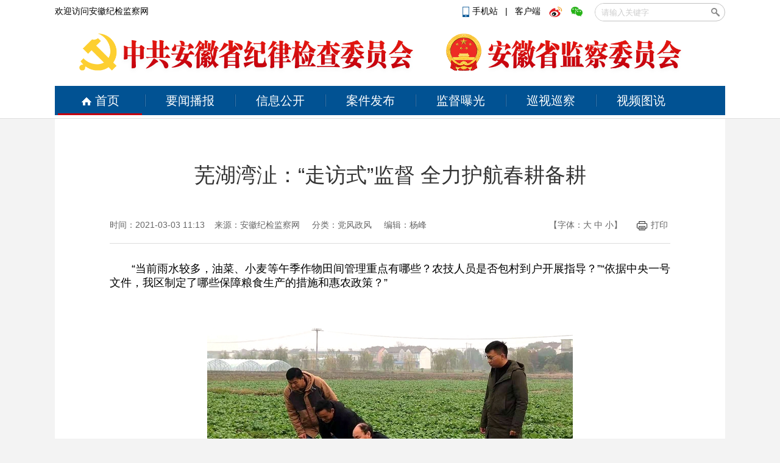

--- FILE ---
content_type: text/html
request_url: http://www.ahjjjc.gov.cn/p/91833.html
body_size: 16831
content:
 
<!DOCTYPE html>
<html>
<head>
    <meta charset="utf-8"/>
    <meta name="SiteName" content="安徽纪检监察网" />
    <meta name="SiteDomain" content="www.ahjjjc.gov.cn" />
    <meta name="ColumnName" content='党风政风' />
    <meta name="ColumnDescription" content='党风政风' />
    <meta name="ColumnKeywords" content='党风政风' />
    <meta name="ColumnType" content='党风政风' />
    <meta name="ArticleTitle" content='芜湖湾沚：“走访式”监督 全力护航春耕备耕' />
    <meta name="PubDate" content='2021-03-03 11:13' />
    <meta name="ContentSource" content='安徽纪检监察网' />
    <meta name="keywords" content="2021 芜湖市 种植 春耕 备耕 再生稻"/>
    <meta name="description" content="   “当前雨水较多，油菜、小麦等午季作物田间管理重点有哪些？农技人员是否包村到户开展指导？”“依据中央一号文件，我区制定了哪些保障粮食生产的措施和惠农政策？”“油菜小麦都要做好清沟沥水，长势弱的小..."/>
    <title>芜湖湾沚：“走访式”监督 全力护航春耕备耕_安徽纪检监察网</title>
    <link rel="shortcut icon" href="http://res.cms.anhuinews.com/t/site/10006/8a420f2cd034ee453a4a922398de2a45/assets/images/favicon.ico" type="image/x-icon" />
    <link rel="stylesheet" href="http://res.cms.anhuinews.com/t/common/pc/1/assets/css/site.css"/>
    <link rel="stylesheet" href="http://res.cms.anhuinews.com/t/common/pc/1/assets/css/index.css"/>
    <link rel="stylesheet" href="http://res.cms.anhuinews.com/t/common/pc/1/assets/css/default.css"/>
    <link rel="stylesheet" href="http://res.cms.anhuinews.com/assets/css/font-awesome.min.css"/>
    <link rel="stylesheet" href="http://res.cms.anhuinews.com/t/common/pc/1/assets/css/article_picture.css"/>
    <link rel="stylesheet" href="http://res.cms.anhuinews.com/t/common/pc/1/assets/css/article_hang.css"/>
    <link rel="stylesheet" href="http://res.cms.anhuinews.com/assets/lib/dialog/style.css"/>
	<link rel="stylesheet" href="http://res.cms.anhuinews.com/t/site/10006/8a420f2cd034ee453a4a922398de2a45/assets/css/my_css.css?v=1.021" />
    <script type="text/javascript" src="http://res.cms.anhuinews.com/assets/js/jquery.js"></script>
    <script type="text/javascript" src="http://res.cms.anhuinews.com/t/site/10006/8a420f2cd034ee453a4a922398de2a45/assets/js/slide.js"></script>
    <meta http-equiv="mobile-agent" content="format=html5; url=http://m.ahjjjc.gov.cn/p/91833.html">
    <!--<FMT id="PCorWAP" template="shared/PCorWAP" />-->
    <!--[if IE]>
    <script>
        (function() {
            if (!
                    /*@cc_on!@*/
                    0) return;
            var e = "abbr, article, aside, audio, canvas, datalist, details, dialog, eventsource, figure, footer, header, hgroup, mark, menu, meter, nav, output, progress, section, time, video".split(', ');
            var i= e.length;
            while (i--){
                document.createElement(e[i])
            }
        })()
    </script>
    <![endif]-->
	<script type="text/javascript"> 
		function setfont(size) { 
			var obj; 
			obj=document.getElementById("content"); 
			//obj.style.fontSize=size; 
			$("#content *").css({'font-size':size})
		} 
	</script> 
	<style>
.thumb-images{ width: 640px;    margin: 0 auto;}
.picture-warp-scroll-bar {    width: 640px; margin-left: 169px;}
.thumb-images .picture-thumb-item img { display:initial;}
.picture-description {width: 640px; margin-left: auto;margin-right: auto;}
</style>
</head>

<body class="body-article">

<div style="display:none;">
	<div id="member-login" class="login" style="display: block;">
		<a href="javascript:;" class="login-btn">登录</a><br>

<!-- 登录框 -->
<div class="login-box" id="login-box">
    <h3 class="title">
        <span class="icon">
            <img src="http://res.cms.anhuinews.com/a/10001/201705/59863cb29a2030946e9464627f8c1b5c.png" alt="">
        </span>
        登录新媒体云平台账号
        <button class="close" id="close-login-dialog">×</button>
    </h3>

    <!-- 主体内容 -->
    <div class="hole-box">
        <!-- 加载框 -->
        <div class="login-loading" id="login-loading">
            <img src="http://res.cms.anhuinews.com/t/site/10006/8a420f2cd034ee453a4a922398de2a45/assets//css/images/loading.gif" class="login-loading-image">
        </div>

        <!-- 登录框 -->
        <div class="login-box-ipt-area" id="login-box-ipt" style="display: none;">
            <div class="form-area">
                <div class="h20"></div>
                <div class="form-row ipt-area">
                    <label for="account" class="read-only">邮箱/手机号</label>
                    <span class="icon icon-account"></span>
                    <input type="text" class="ipt-txt account" id="accounta" autocomplete="off" placeholder="邮箱/手机号" />
                </div>
                <div class="h20"></div>
                <div class="form-row ipt-area">
                    <label for="password" class="read-only">密码</label>
                    <span class="icon icon-password"></span>
                    <input type="password" class="ipt-txt password" id="passwordd" autocomplete="off" placeholder="密码"/>
                </div>
                <div class="h20"></div>
                <div class="form-row ipt-area" id="captcha-box">
                    <label for="password" class="read-only">验证码</label>
                    <span class="icon icon-password"></span>
                    <input type="text" class="ipt-txt captcha" id="captcha" autocomplete="off" placeholder="验证码"/>
                    <span class="captcha-result" id="captcha-result"></span>
                    <img src="/index/login/captcha" class="captcha-image" id="captcha-image" alt="">
                </div>
                <div class="h20" id="captcha-box-hr"></div>
                <div class="chk-area">
                    <label class="remember-area elem-text">
                        <input type="checkbox" id="remember" class="ipt-chk" />
                        下次自动登录
                    </label>
                    <a href="/index/login/password" class="elem-text">忘记密码？</a>
                </div>
                <div class="h20"></div>
                <div class="btn-area">
                    <p class="login-submit submit" id="submits">登录</p>
                    <p class="login-submit loading" id="loading"><i class="fa fa-spinner fa-spin"></i></p>
                </div>
                <div class="h20"></div>
                <div class="txt-area">
                    <p class="elem-text regist">还没账号？<a href="/index/login/regist">立即注册</a></p>
                </div>
            </div>
            <!--无外网则隐藏-云设置可设置-->
            <!--<div class="social-login">-->
            <!--    <span class="text-title">其它登录方式</span>-->
            <!--    <div class="social-btns">-->
            <!--        <a href="/index/login/qq" class="icon icon-qq">QQ登录</a>-->
            <!--        <a href="/index/login/sina" class="icon icon-sina">新浪登录</a>-->
                    <!--<a href="/index/login/wechat" class="icon icon-wechat">微信登录</a>-->
            <!--    </div>-->
            <!--</div>-->
                    </div>

        <!-- 快速登录 -->
        <div class="login-box-quick-area" id="login-quick-box" style="display: none;">
            <div class="avatar">
                <img src="http://res.cms.anhuinews.com/t/site/10006/8a420f2cd034ee453a4a922398de2a45/assets//images/default.png" id="quick-image" alt="">
            </div>
            <p class="user-account" id="quick-nickname"></p>
            <p class="desc">点击头像快速登录</p>
            <div class="switch-btn">
                <a href="javascript:;" id="switch-account">切换账号</a>
            </div>
        </div>
    </div>
</div>
<script>
    var isLogined = false;
    var oauthConfig = {
        'mode' : 'public',
        'appUrl' : 'http://app.cms.anhuinews.com',                             // APP站点的URL
        //'appUrl' : 'http://app.ahjjjc.gov.cn',                             // APP站点的URL
        'noticeUrl' : 'http://www.ahjjjc.gov.cn/index/login/notice',       // 登录成功后，通知本站点登录的URL
        'siteid' : '10006'
    },
    key = "1a8c0f96b732d45e",  // 密码加密的公钥
    iv = "1a8c0f96b732d45e"; // 密码加密的公钥偏移量
</script>
<script src="http://res.cms.anhuinews.com/assets/js/aes.js"></script>
<script type="text/javascript" src="http://res.cms.anhuinews.com/t/site/10006/8a420f2cd034ee453a4a922398de2a45/assets//js/ie-placeholder.min.js"></script>
<script type="text/javascript" src="http://res.cms.anhuinews.com/assets/lib/dialog/dialog.js"></script>
<script type="text/javascript" src="http://res.cms.anhuinews.com/assets/lib/dialog/dialog-modal.js"></script>
<script type="text/javascript" src="http://app.cms.anhuinews.com/assets/member/oauth.js"></script>
<script type="text/javascript" src="http://res.cms.anhuinews.com/t/site/10006/8a420f2cd034ee453a4a922398de2a45/assets//js/member.js"></script>
	</div>
</div>
<div class="head">
	<div class="main clearfix">
		<div class="fl">
			<a href="javascript:void(0)">欢迎访问安徽纪检监察网</a>
		</div>
		<div class="fr">
			<div class="ss">
				<p style="margin-left: 5px;display: inline-block;margin-right: 20px;top: 5px;position: relative;">
					<a href="http://www.ahjjjc.gov.cn/app/report/index/id/3?type=mobile"><i></i>手机站
					</a>&nbsp;&nbsp;|&nbsp;&nbsp;
					<a target="_blank" href="http://www.ahjjjc.gov.cn/z/45672/">客户端</a>
					<a target="_blank" href="http://weibo.com/anhuijijian" class="kh weibo"></a>
					<a target="_blank" href="http://www.ahjjjc.gov.cn/z/45673/" class="kh weixin"></a>
				</p>
				<script>
function check(){
   var wd = document.getElementById("wd").value;
   
   if(wd == ""  ){
     alert("关键字不能为空");
     return false;
   }
  document.getElementById("formid").submit();
}
</script>
<form action="/s" id="formid" name="search" method="post" style="display:inline-block;float: right;">
        <!--<input type="hidden" name="alias" id="alias" value="' . $alias . '"/>-->
    <div class="search">
    <input type="text" name="wd" id="wd" autocomplete="on" placeholder="请输入关键字"/>
    <input type="button" id="search-btn" onclick = "check();"/>
	</div>
</form>
			</div>
		</div>
	<div style="clear:both"></div>

	<div class="nav_top">
		<div class="main clearfix">
			<h1><img src="http://img.cms.anhuinews.com/a/10006/202205/018b798534fc0bdd45d3bd826c335ad8.png"></h1>
			<h1><img src="http://img.cms.anhuinews.com/a/10006/202205/fc866d1756787a13ae63f3cfdd9ff2e5.png"></h1>
		</div>
	</div>

	<div class="nav">
		<div class="main clearfix">
			<a href="/" class="home"><i></i>首页</a>
			<a href="/ywbb">要闻播报</a>
			<a href="/xxgk">信息公开</a>
			<a href="/ajfb">案件发布</a>
			<a href="/jdpg">监督曝光</a>
			<a href="/ahxs">巡视巡察</a>
			<a href="/spts" class="last">视频图说</a>
			<div class="line"></div>
		</div>
	</div>
</div>
</div>
<script>
	//时间
	function date() {
		var myDate = new Date();
		var y = myDate.getFullYear();
		var d = myDate.getDate();
		var m = myDate.getMonth() + 1;
		var w = "星期" + "日一二三四五六".charAt(new Date().getDay());
		$(".time_y").text(y);
		$(".time_m").text(m);
		$(".time_d").text(d);
		$(".time_w").text(w);
	};
	date();
	//导航滑动
	var set = "";
	$(".nav > .main a").mouseenter(function() {
		var lo = $(this).position().left + 5;
		$(".nav .line").animate({
			left: lo
		}, 200);
		clearTimeout(set)
	}).mouseleave(function() {
		set = setTimeout(function() {
			$(".nav .line").animate({
				left: "5px"
			}, 200)
		}, 200);
	});
</script><div class="main">
	<div class="content clearfix child_page">
		<div class="pos" style="display:none;">
			<a href="#">首页</a>&nbsp;&gt;&nbsp;
			<a href="#">新闻中心</a>&nbsp;&gt;&nbsp;
			领导活动
		</div>
		<div class="article">
			<h2>芜湖湾沚：“走访式”监督 全力护航春耕备耕</h2>
						<h3 class="clearfix">
				<div class="fl">时间：2021-03-03 11:13&nbsp;&nbsp;&nbsp;&nbsp;来源：<a href="http://www.ahjjjc.gov.cn" target="_blank">安徽纪检监察网</a> &nbsp;&nbsp;&nbsp;&nbsp;分类：党风政风					&nbsp;&nbsp;&nbsp;&nbsp;编辑：杨峰				</div>
				<div class="fr">
					【字体：<a href="javascript:void(0);" onclick="javascript:setfont('24px');">大</a> <a href="javascript:void(0);" onclick="javascript:setfont('18px');">中</a> <a href="javascript:void(0);" onclick="javascript:setfont('12px');">小</a>】
					&nbsp;&nbsp;&nbsp;&nbsp;
					<a href="javascript:void(0);" onclick="window.print();"><i></i>打印</a>
					<div class="share">
						
					</div>
				</div>
			</h3>
						<div class="article_content" id="content">
				 <p style="margin-top: 1em; margin-bottom: 1em; line-height: 1.33; font-size: 18px; text-indent: 2em; text-align: justify;">“当前雨水较多，油菜、小麦等午季作物田间管理重点有哪些？农技人员是否包村到户开展指导？”“依据中央一号文件，我区制定了哪些保障粮食生产的措施和惠农政策？”</p>
<p style="text-align:center"><img src="http://res.cms.anhuinews.com/a/10002/202103/6fc4995986be0b3b71074f14420ac861.jpeg" data-origin-src="http://res.cms.anhuinews.com/a/10002/202103/6fc4995986be0b3b71074f14420ac861.jpeg" data-mce-attachid="42981"></p>
<p style="margin-top: 1em; margin-bottom: 1em; line-height: 1.33; font-size: 18px; text-indent: 2em; text-align: justify;">“油菜小麦都要做好清沟沥水，长势弱的小麦还需要追施拔节肥，后期重点加强油菜菌核病、小麦纹枯病和赤霉病等重大病害防控……”绵绵春雨中，芜湖市湾沚区农技推广中心副主任崔海龙一边指导粮油种植大户，一边向纪检监察人员介绍相关惠农政策：“今年全区继续实施水稻绿色高质高效综合示范项目，应用优质高产高效多抗新品种，在购种环节予以补助；重点开展再生稻模式生产示范，安排项目资金对种植面积50亩以上的单个主体予以支持，全力推进再生稻高质量发展。此外，将再生稻第二季纳入双晚稻谷补贴和政策农险范畴，同时还享有种植结构调整板块补助。”</p>
<p style="margin-top: 1em; margin-bottom: 1em; line-height: 1.33; font-size: 18px; text-indent: 2em; text-align: justify;">连日来，芜湖市湾沚区纪委监委及驻区农业农村局纪检监察组围绕春耕备耕关键环节，开展“走访式”监督，压紧压实农业农村局等相关业务部门职责职能，为春耕备耕工作稳步推进提供坚强的纪法保障。</p>
<p style="margin-top: 1em; margin-bottom: 1em; line-height: 1.33; font-size: 18px; text-indent: 2em; text-align: justify;">督促区农业农村局印发《关于大力推进早稻生产稳定发展的通知》和《芜湖市湾沚区推进再生稻高质量发展实施方案》，进一步明确工作责任，在全区形成了发展粮食生产的共识。大力宣传国家耕地地力保护、稻谷补贴等政策，制定优质专用品种购种补贴、再生稻模式补贴、高标准农田建设农业措施项目补贴办法，引导鼓励种植户发展早稻、再生稻生产。</p>
<p style="margin-top: 1em; margin-bottom: 1em; line-height: 1.33; font-size: 18px; text-indent: 2em; text-align: justify;">督促成立湾沚区早稻、再生稻种植技术指导组，要求农技人员深入田间地头，指导农民做好油菜、小麦等在田农作物的田间管理。充分利用全区76座水稻标准化育秧工厂、11座智能化综合育秧中心，开展水稻代育代插秧工作，确保再生稻模式等育插工作顺利开展，切实赢得夏粮春管和全年粮食丰收的主动权。</p>
<p style="margin-top: 1em; margin-bottom: 1em; line-height: 1.33; font-size: 18px; text-indent: 2em; text-align: justify;">为全面掌握2021年春耕备耕、春季田管及农民种植意向，区农业农村局组织技术人员对全区春耕备耕情况进行全面调查，摸清种植底数，组织落实种源，保障种子等重要农业生产物资的供应。同时，驻区农业农村局纪检监察组督促区农业行政执法大队加大农资市场检查力度，坚决查处假冒伪劣农资商品。</p>
<p style="margin-top: 1em; margin-bottom: 1em; line-height: 1.33; font-size: 18px; text-indent: 2em; text-align: justify;">“截止目前，我们已走访粮油种植大户15户，检查农资供应商20余家。总体而言，全区春耕备耕工作扎实有序开展，农资储备充足，销售渠道畅通，价格基本平稳。往后，我们还将采取多种监督方式，全方位护航春耕备耕，确保全年粮食生产安全。”芜湖市湾沚区纪委监委相关负责人表示。（芜湖市纪委监委）</p>
                
               
			</div>
			 			 <!-- 分享 -->
			 <div class="article">
                <!-- 文章投票挂件 -->
                <!--投票-->
    <!--关联投票链接-->
        <!--关联视频链接-->
                </div>
			  <!-- 文章附件 -->
            <!--无外网则隐藏-云设置可设置-->
<div class="sharebox">
    <div class="f-l ">
        <a href="javascript:digg.set('91833', 'support');" class="digg" id="support"><i class="digg-icon"></i>点赞 1</a>
                <!--<a href="javascript:longWeibo('91833');" class="weibo">发长微博</a>-->
            </div>
    <div class="f-r baidu">
        <div class="bdsharebuttonbox">
            <a title="分享到新浪微博" href="#" class="bds_tsina" data-cmd="tsina"></a>
            <a title="分享到微信" href="#" class="bds_weixin" data-cmd="weixin"></a>
            <a title="分享到QQ好友" href="#" class="bds_sqq" data-cmd="sqq"></a>
            <a title="分享到QQ空间" href="#" class="bds_qzone" data-cmd="qzone"></a>
            <a href="#" class="bds_more" data-cmd="more"></a></div>
        <script>window._bd_share_config={"common":{"bdSnsKey":{},"bdText":"","bdMini":"2","bdMiniList":false,"bdPic":"","bdStyle":"1","bdSize":"24"},"share":{}};with(document)0[(getElementsByTagName('head')[0]||body).appendChild(createElement('script')).src='http://bdimg.share.baidu.com/static/api/js/share.js?v=89860593.js?cdnversion='+~(-new Date()/36e5)];if($){
            $('.bdsharebuttonbox').on('click','[data-cmd]',function () {
                var aid,sid,cid,suffix,url;
                aid = shareVariable.aid;
                sid = shareVariable.sid;
                cid = shareVariable.cid;
                suffix = shareVariable.suffix;
                $.getJSON('http://tj'+suffix+'/tj.gif?action=share&type=pc&cid='+cid+'&sid='+sid+'&aid='+aid);

            });
        }</script>
    </div>
</div>
<div class="hr-10"></div>
			
			<div class="article_item clearfix">
				<div class="fl">
					<h4>相关新闻</h4>
					<!--相关阅读-->
                    					<ul class="news_list">
					                              <li><i></i><a href="http://www.ahjjjc.gov.cn/p/91829.html" target="_blank"><div>芜湖繁昌：漫画“晒”流程 “小微权力”亮出来</div></a></li>
							                          <li><i></i><a href="http://www.ahjjjc.gov.cn/p/91777.html" target="_blank"><div>无为：深入整治“四风” 持续优化政治生态</div></a></li>
							                          <li><i></i><a href="http://www.ahjjjc.gov.cn/p/91765.html" target="_blank"><div>芜湖：图解2020年正风反腐成绩单</div></a></li>
							                          <li><i></i><a href="http://www.ahjjjc.gov.cn/p/91757.html" target="_blank"><div>【一周地市纪检动态】一市民政局原副局长被查；部署新一轮巡察工作</div></a></li>
							                          <li><i></i><a href="http://www.ahjjjc.gov.cn/p/91749.html" target="_blank"><div>芜湖镜湖：以廉护航 认真履行换届监督责任</div></a></li>
												</ul>
									</div>
				
				<div class="fr">
					<h4>新闻排行</h4>
					
        <div class="news_rank-nav clearfix">
                <a href="javascript:void(0);" class="current"><span>一天</span></a>
                <a href="javascript:void(0);"><span>一周</span></a>
                <a href="javascript:void(0);"><span>一月</span></a>
        </div>
        <div class="news_rank-content">
                       <ul class="news_list">
                        <li><a href="http://www.ahjjjc.gov.cn/ywbb/p/129752.html" target="_blank"><div>省委书记梁言顺在《经济日报》发表署名文章</div></a></li>
                                <li><a href="http://www.ahjjjc.gov.cn/lzsp/p/129787.html" target="_blank"><div>【廉政时评】“小”不拒则乱“大节”</div></a></li>
                                <li><a href="http://www.ahjjjc.gov.cn/qwpl224/p/129775.html" target="_blank"><div>中国纪检监察报评论员文章丨深刻领悟中国特色反腐败之路的丰富内涵</div></a></li>
                                <li><a href="http://www.ahjjjc.gov.cn/xcjy/p/129782.html" target="_blank"><div>马鞍山：深学细悟习近平新时代中国特色社会主义思想  推进作风建设常态化长效化</div></a></li>
                                <li><a href="http://www.ahjjjc.gov.cn/dfzf/p/129763.html" target="_blank"><div>巢湖：监督护航教育高质量发展</div></a></li>
                                </ul>
                <ul class="news_list hidden">
                        <li><a href="http://www.ahjjjc.gov.cn/dulian/p/129709.html" target="_blank"><div>电视专题片《一步不停歇 半步不退让》第四集《科技赋能反腐》</div></a></li>
                                <li><a href="http://www.ahjjjc.gov.cn/djzwcf/p/129741.html" target="_blank"><div>宿州市政协原副主席、一级巡视员魏建华严重违纪违法被开除党籍</div></a></li>
                                <li><a href="http://www.ahjjjc.gov.cn/djzwcf/p/129740.html" target="_blank"><div>宣城市委原常委、宣传部原部长郭金友严重违纪违法被开除党籍和公职</div></a></li>
                                <li><a href="http://www.ahjjjc.gov.cn/ywbb/p/129710.html" target="_blank"><div>省委召开2025年度市委（工委）书记抓基层党建工作述职评议会议</div></a></li>
                                <li><a href="http://www.ahjjjc.gov.cn/ywbb/p/129723.html" target="_blank"><div>《求是》杂志发表习近平总书记重要文章《在中央城市工作会议上的讲话》</div></a></li>
                                </ul>
                <ul class="news_list hidden">
                        <li><a href="http://www.ahjjjc.gov.cn/wfzybxgdjswt300/p/129461.html" target="_blank"><div>安徽省纪委监委公开通报六起违反中央八项规定精神典型问题</div></a></li>
                                <li><a href="http://www.ahjjjc.gov.cn/dulian/p/129652.html" target="_blank"><div>电视专题片《一步不停歇 半步不退让》第一集《纠风治乱为民》</div></a></li>
                                <li><a href="http://www.ahjjjc.gov.cn/dulian/p/129664.html" target="_blank"><div>电视专题片《一步不停歇 半步不退让》第二集《严惩政商勾连腐败》</div></a></li>
                                <li><a href="http://www.ahjjjc.gov.cn/ywbb/p/129570.html" target="_blank"><div>【中国纪检监察报】安徽推进乡村小微工程领域突出问题整治 管好小工程 守护大民生</div></a></li>
                                <li><a href="http://www.ahjjjc.gov.cn/ywbb/p/129669.html" target="_blank"><div>早间播报【2026年1月13日】</div></a></li>
                                </ul>
        </div>				</div>
			</div>
			<!-- 评论 -->
            <link rel="stylesheet" href="http://res.cms.anhuinews.com/assets/templates/web/1/css/comment_system.css">
<div class="comment_system">
    <div class="form">
        <div class="username hide" id="js-comment-username"></div>
        <div class="user-img hide" id="js-comment-userimg">
            <img src="http://res.cms.anhuinews.com/assets/templates/web/1/images/comment/default_user.png">
        </div>
        <div class="user-login-btn" id="js-comment-login-btn">登录</div>
        <div class="user-boder"></div>
        <textarea placeholder="来说2句吧..." maxlength="200"></textarea>
    </div>
    <div class="form-btn">
        <div class="submit-btn ">评论一下</div>
        <div class="submit-loading hide"></div>
    </div>
    <div class="comment-title">
        <span class="text">评论</span>
        <span class="comment-number hide">
            <span class="font-b num">0</span>人参与,<span class="font-b comment-num">0</span>条评论
        </span>
    </div>
    <div class="empty-text hide">还没有评论，快来抢沙发吧！</div>
    <div class="comment-list">
        <div class="list-title hide">最热评论</div>
        <div class="list-content" id="js-comment-list-hot">

        </div>
        <div class="list-title hide">最新评论</div>
        <div class="list-content" id="js-comment-list-new">

        </div>
    </div>
    <div class="load-more hide">
        已有<em class="font-b num">0</em>人参与，点击查看更多精彩评论
    </div>



    <div class="remodal remodal-captcha" id="modal-captcha" data-remodal-options="hashTracking: false, closeOnOutsideClick: false">
        <h3 class="title">
            请输入验证码
            <button class="remodal-close remodal-close-message" id="remodal-close-captcha">×</button>
        </h3>

        <div class="captcha-content">
            <span class="captcha-lock"></span>
            <div class="captcha-image"><img class="captcha-image" id="captcha-image"></div>
            <div class="captcha-icon" id="captcha-icon"></div>
            <input type="text"
                   class="captcha-txt"
                   id="captcha-value"
                   placeholder="验证码" />
        </div>

        <div class="captcha-buttons">
            <a href="javascript: void(0);" class="captcha-btn" id="captcha-confirm">确定</a>
            <a href="javascript: void(0);" class="captcha-btn" id="captcha-cancel">取消</a>
        </div>
    </div>


    <!-- 楼层单个模板-->
    <script type="text/html" id="js-comment-list-floor-item-html">
        <div class="floor">
            <span class="comment-info">
                <div class="username"></div>
                <div class="time"></div>
            </span>
            <div class="text"></div>
            <div class="btn-list clear-both">
                <div class="flag">举报</div>
                <div class="reply-btn">回复</div>
                <div class="del-btn">删除</div>
                <div class="ding"></div>
            </div>
        </div>
    </script>
    <!-- 列表单个模板-->
    <script type="text/html" id="js-comment-list-item-html">
        <div class="item">
            <img class="user-img" src="">
            <div class="comment-content">
                <span class="comment-info">
                    <span class="comment-user">
                        <div class="username"></div>
                        <div class="ipaddress"></div>
                    </span>

                    <div class="time"></div>
                </span>
                <div class="text"></div>
                <div class="btn-list clear-both">
                    <div class="flag">举报</div>
                    <div class="reply-btn">回复</div>
                    <div class="del-btn">删除</div>
                    <div class="ding"></div>
                </div>
            </div>
        </div>
    </script>
    <!-- 评论表单模板-->
    <script type="text/html" id="js-comment-form-html">
        <div class="form-box">
            <div class="form">
                <textarea placeholder="来说2句吧..." maxlength="200"></textarea>
            </div>
            <div class="form-btn">
                <div class="submit-btn">评论一下</div>
                <div class="submit-loading hide"></div>
            </div>
        </div>

    </script>

</div>

<script>
    var comment = {
        "contentid":"91833",
        "assets":"http://res.cms.anhuinews.com/t/site/10006/8a420f2cd034ee453a4a922398de2a45/assets/",
        "resource":"http://res.cms.anhuinews.com",
        "login":"1",//是否需要登录
        "vf_code":"0",//是否需要验证码
        "appid":"1"
    };
</script>
<script src="http://res.cms.anhuinews.com/assets/templates/web/1/js/comment_system.js"></script>			<div class="app clearfix">
				<!--二维码-->
			    <div class="item">
	<span>
		<i class="w"></i>
		<p>头条号</p>
	</span>
	<img src="http://img.cms.anhuinews.com/a/10006/202006/a4b598af77efab312cab98e558773263.jpeg" width="101" height="101" />
</div>
<div class="item">
	<span>
		<i class="w"></i>
		<p>客户端</p>
	</span>
	<img src="https://img.cms.anhuinews.com/a/10006/202503/399f884284ce461280333d8c9bbd641d.jpg"  width="101" height="101" />
</div>
<div class="item">
	<span>
		<i class="weixin"></i>
		<p>微信</p>
	</span>
	<img src="http://res.cms.anhuinews.com/t/site/10006/8a420f2cd034ee453a4a922398de2a45/assets/img/weixin.png"  width="101" height="101" />
</div>
<div class="item">
	<span>
		<i class="weibo"></i>
		<p>微博</p>
	</span>
	<img src="http://res.cms.anhuinews.com/t/site/10006/8a420f2cd034ee453a4a922398de2a45/assets/img/weibo.png"  width="101" height="101" />
</div>			</div>
			
		</div>
	</div>
	
<!--底部链接-->
<!--底部链接-->
	<div class="link clearfix" style="width:1060px;">
		<!--<div class="item">
			<p><a href="/xwzx" target="_blank"><strong>新闻中心</strong></a></p>
			<p><a href="/ldhd" target="_blank">领导活动</a></p>
			<p><a href="/ywbb" target="_blank">要闻播报</a></p>
		</div>-->
		<div class="item" style="width:100px">
			<p><a href="/xxgk" target="_blank"><strong>信息公开</strong></a></p>
			<p><a href="/ldjg" target="_blank">领导机构</a></p>
			<p><a href="/zzjg" target="_blank">组织机构</a></p>
			<p><a href="/cwyjs" target="_blank">财务预决算</a></p>
			<p><a href="/p/46209.html" target="_blank">信息公开指南</a></p>
			<p><a href="/xxgknb172" target="_blank">信息公开年报</a></p>
			<p><a href="/dnfgsn" target="_blank">省内规章制度</a></p>
			<!-- <p><a href="/ggfwsxmlqd" target="_blank">公共服务事项目录清单</a></p> -->
		</div>
		<div class="item" style="width:100px">
			<p><a href="/xsxc"><strong>巡视巡察</strong></a></p>
			<p><a href="/xsgz" target="_blank">巡视工作</a></p>
			<p><a href="/xcgz" target="_blank">巡察工作</a></p>
		</div>
		
		<div class="item" style="width:90px">
			<p><a href="/shipin" target="_blank"><strong>视频</strong></a></p>
			<p><a href="/lzdt" target="_blank">纪检动态</a></p>
			<p><a href="/dulian" target="_blank">廉政视点</a></p>
			<p><a href="/wsp190" target="_blank">微视频</a></p>
			<p><a href="/lzjw" target="_blank">廉政经纬</a></p>
		</div>
		
		<div class="item" style="width:90px">
			<p><a href="/tushuo192" target="_blank"><strong>图说</strong></a></p>
			<!--<p><a href="/yzjy" target="_blank">一周“纪”语</a></p>-->
			<p><a href="/tujie" target="_blank">图解</a></p>
			<p><a href="/sheying" target="_blank">镜头</a></p>
		</div>

		<!--<div class="item" style="width:86px">
			<p><a href="/jdpg" target="_blank"><strong>监督曝光</strong></a></p>
			<p><a href="/pgt266" target="_blank">曝光台</a></p>
			<p><a href="/sfjds267" target="_blank">“四风”监督哨</a></p>
		</div>-->
		
		<div class="item" style="width:90px">
			<p><a shref="/hudong202" target="_blank"><strong>互动</strong></a></p>
			<p><a href="/app/report/index/id/3" target="_blank">月评"e"题</a></p>
			<p><a href="/app/report/index/" target="_blank">留言板</a></p>
			<p><a href="/hfxd" target="_blank">回复选登</a></p>
		</div>
		
		<div class="item" style="width:90px">
			<p><a href="/luntan209" target="_blank"><strong>论坛</strong></a></p>
			<p><a href="/lzsp" target="_blank">廉政时评</a></p>
			<p><a href="/guandian" target="_blank">观点</a></p>
			<p><a href="/qfy215" target="_blank">清风苑</a></p> 
		</div>
		
		<div class="item" style="width:100px">
			<p><a href="/qfxt" target="_blank"><strong>清风学堂</strong></a></p>
			<p><a href="/gcsy" target="_blank">高层声音</a></p>
			<p><a href="/ywzd221" target="_blank">业务指导</a></p>
			<p><a href="/qwpl224" target="_blank">权威评论</a></p>
			<p><a href="/llsy" target="_blank">理论视野</a></p>
		</div>
		
		<div class="item" style="width:100px">
			<p><a href="/gzdt" target="_blank"><strong>工作动态</strong></a></p>
			<p><a href="/dfzf" target="_blank">党风政风</a></p>
			<p><a href="/ajfb" target="_blank">审查调查</a></p>
			<p><a href="/xfjb" target="_blank">信访举报</a></p>
			<p><a href="/zzrs" target="_blank">组织人事</a></p>
			<p><a href="/pzjg" target="_blank">派驻机构</a></p>
			<p><a href="/xcgz" target="_blank">巡察工作</a></p>
			<p><a href="/xcjy" target="_blank">宣传教育</a></p>
			<p><a href="/yffb" target="_blank">预防腐败</a></p>
			<p><a href="/tszs" target="_blank">高校企业</a></p>
		</div>
		
		<div class="item" style="width:100px">
			<p><a href="/lzjy" target="_blank"><strong>廉政教育</strong></a></p>
			<p><a href="/hl248" target="_blank">忏悔录</a></p>
			<p><a href="/yajs" target="_blank">以案警示</a></p>
			<p><a href="/qlby" target="_blank">勤廉榜样</a></p>
			<p><a href="/wszg" target="_blank">网上展馆</a></p>
		</div>
		
		<div class="item" style="width:100px">
			<p><a href="/ljwh" target="_blank"><strong>廉洁文化</strong></a></p>
			<p><a href="/hfwx" target="_blank">徽风皖训</a></p>
			<p><a href="/lsjd" target="_blank">廉史今读</a></p>
			<p><a href="/yfys" target="_blank">移风易俗</a></p>
			<p><a href="/dushu" target="_blank">读书</a></p>
			<p><a href="/gygg" target="_blank">广告·漫画</a></p>
		</div>
		
	</div>
	
	<div class="link_SH" style="width:1060px;clear:both;">
		<div class="link_nav clearfix">
			<a href="javascript:void(0);">重点链接<i></i></a>
			<a href="javascript:void(0);">全国纪检监察网站<i></i></a>
			<a href="javascript:void(0);">市县(区)纪检监察网站群<i></i></a>
			<a href="javascript:void(0);">派驻纪检监察机构<i></i></a>
			<a href="javascript:void(0);">院校企业<i></i></a>
			<a href="javascript:void(0);">新闻媒体<i></i></a>
		</div>
		<div class="link_box">
			<div class="link_cont hidden">
				<div class="cont_box">
					<p class="clearfix">
						<a href="http://www.gov.cn/" target="_blank">中央人民政府</a>
						<a href="http://www.ccdi.gov.cn/" target="_blank">中央纪委国家监委网站</a>
						<a href="http://www.ah.gov.cn/"   target="_blank">安徽省人民政府</a>
						<a href="http://www.ahxf.gov.cn/" target="_blank">安徽先锋网</a>
					</p>
				</div>
			</div>
			
			<div class="link_cont hidden">
				<div class="cont_box chengshi">
					<p class="clearfix">
						<a href="http://www.bjsupervision.gov.cn" target="_blank">北京</a>
						<a href="http://www.tjjw.gov.cn" target="_blank">天津</a>
						<a href="http://www.hebcdi.gov.cn" target="_blank">河北</a>
						<a href="http://www.sxdi.gov.cn" target="_blank">山西</a>
						<a href="http://www.nmgjjjc.gov.cn" target="_blank">内蒙古</a>
						<a href="http://www.lnsjjjc.gov.cn" target="_blank">辽宁</a>
						<a href="http://ccdijl.gov.cn" target="_blank">吉林</a>
						<a href="http://www.hljjjjc.gov.cn" target="_blank">黑龙江</a>
						<a href="http://www.shjjjc.gov.cn" target="_blank">上海</a>
						<a href="http://www.jssjw.gov.cn" target="_blank">江苏</a>
						<a href="http://www.zjsjw.gov.cn" target="_blank">浙江</a>
						<a href="http://www.ahjjjc.gov.cn" target="_blank">安徽</a>
						<a href="http://www.fjcdi.gov.cn" target="_blank">福建</a>
						<a href="http://www.jxdi.gov.cn" target="_blank">江西</a>
						<a href="http://www.sdjj.gov.cn" target="_blank">山东</a>
						<a href="http://www.hnsjct.gov.cn" target="_blank">河南</a>
						<a href="http://www.hbjwjc.gov.cn" target="_blank">湖北</a>
						<a href="http://www.sxfj.gov.cn" target="_blank">湖南</a>
						<a href="http://www.gdjct.gd.gov.cn" target="_blank">广东</a>
						<a href="http://www.gxjjw.gov.cn" target="_blank">广西</a>
						<a href="http://www.hnlzw.net" target="_blank">海南</a>
						<a href="http://jjc.cq.gov.cn" target="_blank">重庆</a>
						<a href="http://www.scjc.gov.cn" target="_blank">四川</a>
						<a href="http://www.gzdis.gov.cn" target="_blank">贵州</a>
						<a href="http://www.jjjc.yn.gov.cn" target="_blank">云南</a>
						<a href="http://www.xzjjw.gov.cn" target="_blank">西藏</a>
						<a href="http://www.qinfeng.gov.cn" target="_blank">陕西</a>
						<a href="http://www.gsjw.gov.cn" target="_blank">甘肃</a>
						<a href="http://www.nxjjjc.gov.cn" target="_blank">宁夏</a>
						<a href="http://www.qhjc.gov.cn" target="_blank">青海</a>
						
						<a href="http://btjw.xjbt.gov.cn" target="_blank">新疆生产建设兵团</a>
					</p>

				</div>
			</div>
			
			<div class="link_cont hidden">
				<div class="cont_box">
					<p><a href="http://www.hfsjw.gov.cn/" target="_blank"><strong>合肥</strong></a></p>
					<p class="clearfix">
						<a href="http://www.fdxjw.gov.cn" target="_blank">肥东县</a>
						<a href="http://www.fxlz.gov.cn" target="_blank">肥西县</a>
						<a href="http://www.chsjw.gov.cn" target="_blank">巢湖市</a>
						<a href="http://www.ljjjjc.gov.cn" target="_blank">庐江县</a>
						<a href="http://yh.hfsjw.gov.cn/" target="_blank">瑶海区</a>
						<a href="http://ly.hfsjw.gov.cn/" target="_blank">庐阳区</a>
						<a href="http://www.cfxjw.gov.cn/" target="_blank">长丰县</a>
						<a href="http://bh.hfsjw.gov.cn/" target="_blank">包河区</a>
						<a href="http://ss.hfsjw.gov.cn/" target="_blank">蜀山区</a>
					</p>
					<p><a href="http://www.hbjjjc.gov.cn/" target="_blank"><strong>淮北</strong></a></p>
					<p class="clearfix">
						<a href="http://www.hbdjjjjc.gov.cn/" target="_blank">杜集区</a>
						<a href="http://www.xsqjw.gov.cn" target="_blank">相山区</a>
						<a href="http://www.hblsjjjc.gov.cn" target="_blank">烈山区</a>
						<a href="http://www.ahsxjjjc.gov.cn" target="_blank">濉溪县</a>
					</p>
					<p><a href="http://www.bzjjjc.gov.cn/" target="_blank"><strong>亳州</strong></a></p>
					<p class="clearfix">
						<a href="http://www.qcjjjc.gov.cn" target="_blank">谯城区</a>
						<a href="http://www.gyxjjjc.gov.cn" target="_blank">涡阳县</a>
						<a href="http://www.mcjjjc.gov.cn" target="_blank">蒙城县</a>
						<a href="http://lx.bzjjjc.gov.cn/" target="_blank">利辛县</a>
					</p>
					<p><a href="http://www.szjjjc.gov.cn/" target="_blank"><strong>宿州</strong></a></p>
					<p class="clearfix">
						<a href="http://www.yqjjjc.gov.cn" target="_blank">埇桥区</a>
						<a href="http://www.dsjjjc.gov.cn" target="_blank">砀山县</a>
						<a href="http://www.xxjjjc.gov.cn" target="_blank">萧县</a>
						<a href="http://www.lblzw.gov.cn/" target="_blank">灵璧县</a>
						<a href="http://www.sxjjw.gov.cn/" target="_blank">泗县</a>
					</p>
					<p><a href="http://www.ahbbjjjc.gov.cn/" target="_blank"><strong>蚌埠</strong></a></p>
					<p class="clearfix">
						<a href="http://www.ahbbjjjc.gov.cn:8002/" target="_blank">蚌山区</a>
						<a href="http://www.ahbbjjjc.gov.cn:8001/" target="_blank">龙子湖区</a>
						<a href="http://www.ahbbjjjc.gov.cn:8003/" target="_blank">禹会区</a>
						<a href="http://www.ahbbjjjc.gov.cn:8004/" target="_blank">淮上区</a>
						<a href="http://www.ahbbjjjc.gov.cn:8005/" target="_blank">怀远县</a>
						<a href="http://www.ahbbjjjc.gov.cn:8007/" target="_blank">固镇县</a>
						<a href="http://www.ahbbjjjc.gov.cn:8006/" target="_blank">五河县</a>
					</p>
					<p><a href="http://www.fyjjjc.gov.cn/" target="_blank"><strong>阜阳</strong></a></p>
					<p class="clearfix">
						<a href="http://www.yzjjjc.gov.cn" target="_blank">颍州区</a>
						<a href="http://www.fyydjjjc.gov.cn" target="_blank">颍东区</a>
						<a href="http://www.fyyqjjjc.gov.cn" target="_blank">颍泉区</a>
						<a href="http://www.lqjjjc.gov.cn/" target="_blank">临泉县</a>
						<a href="http://www.thjjjc.gov.cn" target="_blank">太和县</a>
						<a href="http://fn.fyjjjc.gov.cn/" target="_blank">阜南县</a>
						<a href="http://ys.fyjjjc.gov.cn/" target="_blank">颍上县</a>
						<a href="http://js.fyjjjc.gov.cn/" target="_blank">界首市</a>
					</p>
					<p><a href="http://www.hnjjjc.gov.cn/" target="_blank"><strong>淮南</strong></a></p>
					<p class="clearfix">
						<a href="http://www.sxjjjc.gov.cn/" target="_blank">寿县</a>
						<a href="http://www.hntjajw.gov.cn/" target="_blank">田家庵区</a>
						<a href="http://www.bgsjw.gov.cn/" target="_blank">八公山区</a>
						<a href="http://ft.hnjjjc.gov.cn/" target="_blank">凤台县</a>
						<a href="http://www.pjqjw.gov.cn/" target="_blank">潘集区</a>
						<a href="http://www.hnmjjw.gov.cn/" target="_blank">毛集实验区</a>
						<a href="http://www.hndt.gov.cn/ztlm/dtjjjcw/index.html" target="_blank">大通区</a>
						<a href="http://www.hnxjjjw.gov.cn/" target="_blank">谢家集区</a>
					</p>
					<p><a href="http://www.czlz.gov.cn/default.aspx" target="_blank"><strong>滁州</strong></a></p>
					<p class="clearfix">
						
						<a href="http://www.czlyjjjc.gov.cn/" target="_blank">琅琊区</a>
						
						<a href="http://www.laqfw.gov.cn" target="_blank">来安县</a>
						<a href="http://www.qjjjjc.gov.cn" target="_blank">全椒县</a>
						<a href="http://www.dyxjjjc.gov.cn" target="_blank">定远县</a>
						<a href="http://www.ahfyjjjc.gov.cn/" target="_blank">凤阳县</a>
						<a href="http://www.tcjjjc.gov.cn" target="_blank">天长市</a>
						<a href="http://jw.cznq.gov.cn/" target="_blank">南谯区</a>
						<a href=" http://www.mgjw.gov.cn/" target="_blank">明光市</a>
                       
					</p>
					<p><a href="http://www.lajjjc.gov.cn/" target="_blank"><strong>六安</strong></a></p>
					<p class="clearfix">
					    <a href="http://www.hqjjjc.gov.cn" target="_blank">霍邱县</a>
						<a href="http://www.scjjjc.gov.cn/" target="_blank">舒城县</a>
						<a href="http://www.hsxjw.gov.cn/" target="_blank">霍山县</a>
						<a href="http://www.lajzjjjc.gov.cn/" target="_blank">金寨县</a>
						<a href="http://www.jajjjc.gov.cn/" target="_blank">金安区</a>
						<a href="http://www.yajw.gov.cn/" target="_blank">裕安区</a>
						<a href="http://www.yjjjjc.gov.cn/" target="_blank">叶集区</a>
					</p>
					<p><a href="http://www.masdl.gov.cn/" target="_blank"><strong>马鞍山</strong></a></p>
					<p class="clearfix">
						
						<a href="http://hx.masdl.gov.cn/" target="_blank">和县</a>
						<a href="http://dt.masdl.gov.cn/" target="_blank">当涂县</a>
						<a href="http://hsq.masdl.gov.cn/" target="_blank">花山区</a>
						<a href="http://ysq.masdl.gov.cn/" target="_blank">雨山区</a>
						<a href="http://bwq.masdl.gov.cn/" target="_blank">博望区</a>
						<a href="http://hs.masdl.gov.cn/" target="_blank">含山县</a>
					</p>
					<p><a href="http://www.whjjw.gov.cn/" target="_blank"><strong>芜湖</strong></a></p>
					<p class="clearfix">
						<a href="http://www.jjjjjc.gov.cn/" target="_blank">鸠江区</a>
						
						<a href="http://www.whxjw.gov.cn" target="_blank">湾沚区</a>
						<a href="http://www.fcjjjc.gov.cn" target="_blank">繁昌区</a>
						<a href="http://www.nllz.gov.cn/" target="_blank">南陵县</a>
						<a href="http://www.yjqjw.gov.cn/" target="_blank">弋江区</a>
						<a href="http://www.wwjjjc.gov.cn/" target="_blank">无为市</a>
						<a href="http://www.qfjh.gov.cn" target="_blank">镜湖区</a>
					</p>
					<p><a href="http://www.xcjjjc.gov.cn/" target="_blank"><strong>宣城</strong></a></p>
					<p class="clearfix">
						<a href="http://www.jdjjjc.gov.cn/" target="_blank">旌德县</a>
						<a href="http://d.xuanzhou.gov.cn/XzJwjcj/" target="_blank">宣州区</a>
						<a href="http://www.jxjjjc.gov.cn/" target="_blank">泾县</a>
						<a href="http://www.ahlxjjjc.gov.cn/" target="_blank">郎溪县</a>
						<a href="http://www.gdjjjc.gov.cn/" target="_blank">广德县</a>
						<a href="http://www.ngjw.gov.cn/" target="_blank">宁国市</a>
						<a href="http://www.cnjxjw.gov.cn/" target="_blank">绩溪县</a>
					</p>
					<p><a href="http://www.tljw.gov.cn/" target="_blank"><strong>铜陵</strong></a></p>
					<p class="clearfix">
						<a href="http://www.tgsqjjjc.gov.cn" target="_blank">铜官区</a>
						<a href="http://www.tljqjw.gov.cn/" target="_blank">郊区</a>
						<a href="http://www.ahtlxjjjc.gov.cn" target="_blank">义安区</a>
						<a href="http://www.aqzyjjjc.gov.cn" target="_blank">枞阳县</a>
					</p>
					<p><a href="http://www.czjjjcw.gov.cn/" target="_blank"><strong>池州</strong></a></p>
					<p class="clearfix">
						<a href="http://www.guichijjjc.gov.cn/" target="_blank">贵池区</a>
	                    <a href="http://www.dzxjw.gov.cn/" target="_blank">东至县</a>
	                    <a href="http://www.stjjjc.gov.cn/" target="_blank">石台县</a>
						<a href="http://www.jjw.gov.cn/" target="_blank">青阳县</a> 
					</p>
					<p><a href="http://www.aqjjjc.gov.cn" target="_blank"><strong>安庆</strong></a></p>
					<p class="clearfix">
											<a>迎江区</a>
						<a href="http://www.ahhnjjjc.gov.cn/" target="_blank">怀宁县</a>
						<a href="http://www.ahqsjjw.gov.cn/" target="_blank">潜山市</a>
						<a href="http://www.ssjjjc.gov.cn" target="_blank">宿松县</a>
						<a href="http://www.wjlzw.gov.cn" target="_blank">望江县</a>
						<a href="http://www.aqyxjjjc.gov.cn/" target="_blank">岳西县</a>
						<a href="http://www.ahtcjw.gov.cn/" target="_blank">桐城市</a>
						<a href="http://www.dgjjjc.gov.cn/" target="_blank">大观区</a>
						<a href="http://www.aqthjjjc.gov.cn" target="_blank">太湖县</a>
						<a href="http://www.yxjw.gov.cn/ " target="_blank">宜秀区</a>
						
					</p>
						<p><a href="http://www.hsjw.gov.cn/" target="_blank"><strong>黄山</strong></a></p>
					<p class="clearfix">
						<a href="http://tx.hsjjjc.gov.cn/" target="_blank">屯溪区</a>
						<a href="http://www.hsqjjjc.gov.cn" target="_blank">黄山区</a>
						<a href="http://www.hzqjjjc.gov.cn/" target="_blank">徽州区</a>
						<a href="http://yx.hsjjjc.gov.cn/" target="_blank">歙县</a>
						<a href="http://www.xnxjw.gov.cn/" target="_blank">休宁县</a>
						<a href="http://www.qmjjjc.gov.cn" target="_blank">祁门县</a>
						<a href="http://yx.hsjjjc.gov.cn/" target="_blank">黟县</a>
					</p>

				</div>
			</div>
			
				<div class="link_cont hidden">
				<div class="cont_box pzjg">
					<p class="clearfix">
					    <a href="http://ah.wenming.cn/jjjc/" target="_blank">驻省委宣传部纪检监察组</a>
					    <a href="http://jjjc.ahtz.gov.cn/" target="_blank">驻省委统战部纪检监察组</a>
		
						<a href="http://jyt.ah.gov.cn/znbm/pzjg/33752941.html" target="_blank">驻省教育厅纪检监察组</a>
						<a href="http://kjt.ah.gov.cn/jjzc/zzrw/index.html" target="_blank">驻省科学技术厅纪检监察组</a>
			<a href="http://www.ahcaw.com/topic/node_105796.html">驻省委政法委纪检监察组</a>
						<a href="http://gat.ah.gov.cn/jwzx/ztzl/ahgajjjcw/index.html" target="_blank">驻省公安厅纪检监察组</a>
	<a href="http://czt.ah.gov.cn/zdzt/ahsjwzscztjjz/index.html">驻省财政厅纪检监察组</a>
						<a href="https://hrss.ah.gov.cn/hdjliu/ztjjz/index.html" target="_blank">驻省人力资源和社会保障厅纪检监察组</a>
						<a href="http://jx.ah.gov.cn/sy/syzx/ztzl/zhzt/jjjcz/index.html" target="_blank">驻省商务厅纪检监察组</a>
						<a href="https://ct.ah.gov.cn/sjwjwzswhhlytjjjcz/index.html" target="_blank">驻省文化和旅游厅纪检监察组</a>
	
						<a href="http://wjw.ah.gov.cn/ztzl/zwjjjcz/index.html" target="_blank">驻省卫生和计划生育委员会纪检监察组</a>
						<a href="http://sjt.ah.gov.cn/lzjs/index.html" target="_blank">驻省审计厅纪检监察组</a>
						<a href="http://gzw.ah.gov.cn/ztzl/zt/ahsjwjwzsgzwjjjcz" target="_blank">驻省国资委纪检监察组</a>
						<a href="http://amr.ah.gov.cn/xwdt/ztzl/sjwzsgsjjjz/index.html" target="_blank">驻省市场监督管理局</a>
						<a href="http://ahjjw.chinacourt.org/" target="_blank">驻省高院纪检监察组</a>
						<a href="http://www.ah.jcy.gov.cn/dwjs/jjjc/index.shtml" target="_blank">驻省检察院纪检监察组</a>
						<a href="https://jjjc.ahghw.org.cn/index.html" target="_blank">驻省总工会机关纪检监察组</a>
						<a href="http://www.ahszgw.gov.cn/jjw/" target="_blank">省直纪工委</a>
						<a href="http://sjt.ah.gov.cn/lzjs/index.html" target="_blank">驻省审计厅纪检监察组</a>
					</p>
				</div>
			</div>

			<div class="link_cont hidden">
				<div class="cont_box yxqy">
					<p><a href="http://www.tljw.gov.cn/" target="_blank"><strong>院校</strong></a></p>
					    <p class="clearfix">
						<a target="_blank" href="https://jjjc.ustc.edu.cn/">中国科学技术大学纪委</a>
						<a target="_blank" href="http://jiwei.hfut.edu.cn/">合肥工业大学纪委</a>
						<a target="_blank" href="http://jwjc.ahu.edu.cn">安徽大学纪委</a>
						<a target="_blank" href="http://jw.ahau.edu.cn/">安徽农业大学纪委</a>
						<a target="_blank" href="http://jwjc.ahmu.edu.cn/">安徽医科大学纪委</a>
						<a target="_blank" href="http://jw.ahtcm.edu.cn/">安徽中医药大学纪委</a>
						<a target="_blank" href="http://www.ahjzu.edu.cn/jwjc/">安徽建筑大学纪委</a>
						<a target="_blank" href="http://jwjcs.hfnu.edu.cn/">合肥师范学院纪委</a>
						<a target="_blank" href="http://www.ahtvu.ah.cn/jwbgs/">安徽广播电视大学纪委</a>
						<a target="_blank" href="http://jw.chnu.edu.cn/bmxw">淮北师范大学纪委</a>
						
						<a target="_blank" href="http://ffcl.aufe.edu.cn/">安徽财经大学纪委</a>
						<a target="_blank" href="http://jwjsc.bbmc.edu.cn/">蚌埠医学院纪委</a>
						<a target="_blank" href="http://jiwei.bbc.edu.cn/">蚌埠学院纪委</a>
						<a target="_blank" href="http://www.fynu.edu.cn/jwb/">阜阳师范大学纪委</a>
						<a target="_blank" href="http://jjw.aust.edu.cn/">安徽理工大学纪委</a>
						<a target="_blank" href="http://jww.hnnu.edu.cn/">淮南师范学院纪委</a>
						<a target="_blank" href="https://www.ahstu.edu.cn/jwnew/">安徽科技学院纪委</a>
						<a target="_blank" href="http://jsc.wxc.edu.cn/">皖西学院纪委</a>
						<a target="_blank" href="http://jsc.chzu.edu.cn/jjjcw/">滁州学院纪委</a>
						<a target="_blank" href="http://www.chu.edu.cn/jwjsc/">巢湖学院纪委</a>
						<a target="_blank" href="http://jw.ahut.edu.cn/">安徽工业大学纪委</a>
						<a target="_blank" href="http://jwjcc.ahnu.edu.cn/">安徽师范大学纪委</a>
						<a target="_blank" href="http://jwb.ahpu.edu.cn/">安徽工程大学纪委</a>
						<a target="_blank" href="http://jw.wnmc.edu.cn/">皖南医学院纪委</a>
						<a target="_blank" href="http://jiwei.tlu.edu.cn/">铜陵学院纪委</a>
						<a target="_blank" href="http://jwjc.czu.edu.cn/">池州学院纪委</a>
						
						<a target="_blank" href="http://jjjc.hsu.edu.cn/">黄山学院纪委</a>
						
						<a target="_blank" href="https://www.ahbvc.edu.cn/jwbgs/">安徽工商职业学院纪委</a>
						<a target="_blank" href="http://www.abc.edu.cn/jiwei/">安徽商贸职业技术学院纪委</a>
						<a target="_blank" href="http://js.ahcme.edu.cn/">安徽机电职业技术学院纪委</a>
						<a target="_blank" href="https://www.amtc.edu.cn/jwjc/">安徽广播影视职业技术学院纪委</a>
					</p>
					<p><a href="http://www.czjjjcw.gov.cn/" target="_blank"><strong>企业</strong></a></p>
					<p class="learfix">
						<a href="http://www.chinaconch.com/conch/_105/_365/index.html" target="_blank">安徽省海螺集团有限责任公司纪委</a>
						<a href="http://www.wenergy.com.cn/jjjc/" target="_blank">安徽省能源集团有限责任公司纪委</a>
						<a href="http://www.amig.com.cn/web/Channel.aspx?Chn=376" target="_blank">安徽军工集团控股有限公司纪委</a>
						<a href="http://www.aceg.com.cn/list/jjjc" target="_blank">安徽建工集团有限公司纪委</a> 
						<a href="http://www.ahlyjt.com/info.php?class_id=105" target="_blank">安徽省旅游集团纪委</a>
						<a href="http://www.huishang.com.cn/info.php?class_id=103102" target="_blank">安徽省徽商集团有限公司纪委 </a>
						<a href="http://www.aitg.cn/news/2/19.html" target="_blank">安徽国贸集团控股有限公司纪委</a> 
											</p>
				</div>
			</div>


			
			<div class="link_cont hidden">
				<div class="cont_box">
					<p class="clearfix">
						<a href="http://cpc.people.com.cn" target="_blank">中国共产党新闻网</a>
						<a href="http://www.people.com.cn" target="_blank">人民网</a>
						<a href="http://www.xinhuanet.com" target="_blank">新华网</a>
						<a href="http://www.gmw.cn" target="_blank">光明网</a>
						<a href="http://www.qstheory.cn" target="_blank">求是网</a>
						<a href="http://www.anhuinews.com" target="_blank">中安在线</a>
						<a href="http://www.hf365.com" target="_blank">合肥在线</a>
					</p>

				</div>
			</div>
			
		</div>
	</div>
	
	
	<!--底部版权-->
	<div class="foot" style="width: 700px;">
		<span class="icon"><script type="text/javascript">document.write(unescape("%3Cspan id='_ideConac' %3E%3C/span%3E%3Cscript src='http://dcs.conac.cn/js/13/000/0000/60593747/CA130000000605937470001.js' type='text/javascript'%3E%3C/script%3E"));</script></span>
		<div class="content">
			<p>版权所有&nbsp;&nbsp;中共安徽省纪律检查委员会&nbsp;&nbsp;安徽省监察委员会&nbsp;&nbsp;|&nbsp;&nbsp;未经许可禁止复制或镜像</p>
			<p>合肥市包河区中山路1号&nbsp;&nbsp;邮政编码：230091</p>
			<p><i></i>ICP备案：<a href="https://beian.miit.gov.cn/">皖ICP备07004725号-31</a></p>
			<p>安徽新媒体集团技术支持</p>
		</div>
	</div>
</div>
<!-- Cmstop pv 统计代码，勿删 -->
<script type="text/javascript">
    var shareVariable = {
        sid: '10006',
        aid: '1',
        cid: '91833',
        suffix: '.cms.anhuinews.com'
    };
    window.TJ = 'http://tj.cms.anhuinews.com/tj.gif';
    (function() {
        var unique = (function () {
            var time= (new Date()).getTime()+'-', i=0;
            return function () {
                return time + (i++);
            }
        })();

        var imgLog = function (url) {
            var data = window['imgLogData'] || (window['imgLogData'] = {});
            var img = new Image();
            var uid = unique();
            img.onload = img.onerror = function () {//销毁一些对象
                img.onload = img.onerror = null;
                img = null;
                delete data[uid];
            };
            img.src = url + '&_uid=' + uid;
        };
        var src = window.TJ + '?sid=' + shareVariable.sid + '&cid=' + shareVariable.cid + '&aid=' + shareVariable.aid + '&url='+location.href;
        imgLog(src);
    })();

//底部链接切换
var cl = "";
$(".link_nav a").mouseenter(function(){
	$(this).addClass("current").siblings().removeClass("current");
	$(".link_box .link_cont").eq($(".link_nav a").index(this)).show().siblings().hide();
}).mouseleave(function(){
	var t = $(this);
	cl = setTimeout(function(){
		t.removeClass("current");
		$(".link_box .link_cont").hide();
	})
});
$(".link_box .link_cont").mouseenter(function(){
	clearTimeout(cl);
	$(this).show();
}).mouseleave(function(){
	$(this).hide();
	$(".link_nav a").removeClass("current");
});
</script>
<script>
var _hmt = _hmt || [];
(function() {
  var hm = document.createElement("script");
  hm.src = "https://hm.baidu.com/hm.js?90360d0915819c79e8a5c116fdf5e075";
  var s = document.getElementsByTagName("script")[0]; 
  s.parentNode.insertBefore(hm, s);
})();
</script>


<script id="longweibo-template" type="text/template">
    <div class="lw-dialog">
        <div class="lw-img-outter">
            <div class="lw-img"><p><img class="loading" src="http://res.cms.anhuinews.com/assets/images/loading.gif"/></p></div>
        </div>
        <div class="lw-button-panel">
            <a href="javascript:longWeiboSina('芜湖湾沚：“走访式”监督 全力护航春耕备耕');" class="weibo"><div class="lw-sina-button f-fl f-csp"></div></a>
            <a href="javascript:longWeiboTencent('芜湖湾沚：“走访式”监督 全力护航春耕备耕');" class="weibo"><div class="lw-tencent-button f-fr f-csp"></div></a>
        </div>
    </div>
</script>
<script type="text/javascript" src="http://res.cms.anhuinews.com/assets/lib/qrcode/qrcode.min.js"></script>
<script type="text/javascript" src="http://res.cms.anhuinews.com/t/common/pc/1/assets//js/common.js"></script>
<script type="text/javascript" src="http://res.cms.anhuinews.com/t/common/pc/1/assets//js/index.js"></script>
<script type="text/javascript" src="http://res.cms.anhuinews.com/assets/lib/jquery.corner/jquery.corner.js"></script>
<script type="text/javascript" src="http://res.cms.anhuinews.com/assets/lib/qrcode/qrcode.min.js"></script>
<link rel="stylesheet" href="http://res.cms.anhuinews.com/assets/lib/kdialog/style.css" />
<script src="http://res.cms.anhuinews.com/assets/lib/kdialog/dialog.js"></script>
<script type="text/javascript" src="http://res.cms.anhuinews.com/t/site/10006/8a420f2cd034ee453a4a922398de2a45/assets//js/common.js"></script>
<script type="text/javascript" src="http://res.cms.anhuinews.com/t/site/10006/8a420f2cd034ee453a4a922398de2a45/assets//js/article.js"></script>
<script src="http://res.cms.anhuinews.com/t/site/10006/8a420f2cd034ee453a4a922398de2a45/assets//js/jplayer/jquery.jplayer.min.js"></script>
<script src="http://res.cms.anhuinews.com/t/site/10006/8a420f2cd034ee453a4a922398de2a45/assets//js/myAudio.js"></script>
<script type="text/javascript" src="http://res.cms.anhuinews.com/t/site/10006/8a420f2cd034ee453a4a922398de2a45/assets//js/article_picture.js"></script>
<script type="text/javascript" src="http://res.cms.anhuinews.com/t/site/10006/8a420f2cd034ee453a4a922398de2a45/assets//js/article_hang.js"></script>

<script>
//tab切换
function tab_slide(tab,con){
	$(tab).mouseenter(function(){
		$(this).addClass("current").siblings().removeClass("current");	
		$(con).eq($(tab).index(this)).show().siblings().hide();
	});
};
tab_slide(".news_rank-nav a",".news_rank-content .news_list");
</script>
</body>
</html>


--- FILE ---
content_type: application/javascript
request_url: http://res.cms.anhuinews.com/t/site/10006/8a420f2cd034ee453a4a922398de2a45/assets//js/article_hang.js
body_size: 6482
content:
/**
 * Created by 文韬 on 2016/12/14.
 */
$(function(){

    //投票挂件
    var ids = [];//选中的投票选项id
    var hang = $(".vote-hang-data").data("hang");//挂件对象
    var articleId = $(".vote-hang-data").data("articleid");//文章id
    var hangId = $(".vote-hang-data").data("hangid");//挂件id

    //多选
    $(".vote-multi-item").off().on("click", function(e){
        var $target = $(e.currentTarget),
            id = $target.data("id"),
            $input = $target.find("input");

        if($input.hasClass("checked")){
            $input.removeClass("checked");
        }else{
            $input.addClass("checked");
            ids.push(id);
        }
    });

    //单选
    $(".vote-radio-item").off().on("click", function(e){
        var $target = $(e.currentTarget),
            id = $target.data("id"),
            $input = $target.find("input");

        if($input.hasClass("checked")){
            $input.removeClass("checked");
        }else{
            $target.parent(".vote-hang-list").find("input").removeClass("checked");
            $input.addClass("checked");
            ids[0] = id;
        }
    });

    var submitting = false;
    var voteSubmit = function(e){
        var $target = $(e.currentTarget),
            hangDomain = $(".vote-hang-data").data("domain"),
            type = $target.data("type"),
            url = hangDomain + "/wap/article/vote",
            req = {
                contentid: $(".vote-hang-data").data("articleid"),
                itemid: []
            };

        if(submitting) return;
        if(type == "compare"){
            var id = $target.data("id");
            req.itemid[0] = id;
            if(vote.getState() == "finish"){
                showAlert("已投票");
                return;
            }
        }else{
            req.itemid = ids;
        }

        if(!req.itemid.length) return;
        submitting = true;
        $.post(url, req, function(res){
            if(res){
                var data = res.data;
                //投票成功
                if(data) $(".vote-result-pre").each(function(i, v){
                    var id = $(this).data("id");
                    this.style.width = data[id] + "%";
                    $("#hang_" + id).html(data[id] + "%");
                    if(type == "compare" && data[id] == 100){
                        $(this).addClass("border-radius");
                    }else{
                        $(this).removeClass("border-radius");
                    }
                });
                if(hang){
                    var hangItem = hang;
                    hangItem.timestamp = new Date().getTime();
                    if(hangItem.model == 3){
                        $.each(hangItem.items, function(key, value){
                            if(req.itemid[0] == value.id){
                                hangItem.items[key].checked = true;
                            }else{
                                hangItem.items[key].checked = false;
                            };
                        });
                    };
                    vote.setState(hangItem);
                    if(hangItem && hangItem.id && hangItem.model == 3) setCompareState();
                };
                showAlert("投票成功");
            }
            submitting = false;
        });

        function showAlert(html) {
            $(".vote-hang-alert").html(html).show();
            var timeoutid = setTimeout(function(){
                clearTimeout(timeoutid);
                $(".vote-hang-alert").hide();
                setVoteResultState();
            }, 500);
        }
    };

    //投票事件
    $(".hang-submit-button").off().on("click", voteSubmit);

    var vote = {
        setState: function(hang){
            var vote = this.getVoteList();
            vote[articleId] = hang;
            this.setVoteList(vote);
        },
        getState: function(){
            var vote = this.getVoteList(),
                hang = vote[articleId] || {},
                nowTimestamp = new Date().getTime(),
                diff = (nowTimestamp - hang.timestamp) || 10000000000,
                state = "vote";
            if(hang && (hang.id == hangId) && (diff < 12 * 60 * 60 * 1000)) state = "finish";
            return state;
        },
        getVoteList: function(){
            var vote = {};
            if(localStorage.vote){
                vote = JSON.parse(localStorage.vote)
            };
            return vote;
        },
        setVoteList: function(vote){
            localStorage.vote = JSON.stringify(vote);
        }
    };

    //处理投票、结果逻辑
    var setVoteResultState = function(){
        var $vote = $(".vote-multi-radio"),
            $result = $(".vote-multi-radio-result");
        if(vote.getState() == "vote"){
            $vote.show();
            $result.hide();
        }else{
            $vote.hide();
            $result.show();
        }
    }
    setVoteResultState();

    //添加关联视频
    var addRelateVideo = function(){
        var $dom = $(".video-link-player"),
            iframe = $dom.data("iframe");

        $dom.html(iframe);
    };
    addRelateVideo();


    var setCompareState = function() {
        var $compare = $(".vote-hang-compare-button>div"),
            hangItem = vote.getVoteList()[articleId];

        if (vote.getState() == "vote") {
            $compare.find(".vote").show();
        } else {
            $.each(hangItem.items, function(k, v) {
                if (v.checked) {
                    $.each($compare, function(key, value) {
                        var id = $(value).data("id");
                        if (v.id == id) {
                            $(value).find(".voted").show();
                            $(value).find(".vote").hide();
                            if (key == 0) $(value).find("div").addClass("vote-blue");
                            else $(value).find("div").addClass("vote-yellow");
                        } else {
                            $(value).find(".vote").show();
                            $(value).find(".voted").hide();
                            if (key == 0) $(value).find("div").removeClass("vote-blue");
                            else $(value).find("div").removeClass("vote-yellow");
                        };
                    });
                };
            });
        };
    };
    if(hang && hang.id && hang.model == 3) setCompareState();

});

--- FILE ---
content_type: application/javascript
request_url: http://res.cms.anhuinews.com/t/common/pc/1/assets//js/common.js
body_size: 7094
content:
// jquery.browser.js
(function( jQuery, window, undefined ) {
  "use strict";

  var matched, browser;

  jQuery.uaMatch = function( ua ) {
    ua = ua.toLowerCase();

    var match = /(opr)[\/]([\w.]+)/.exec( ua ) ||
        /(chrome)[ \/]([\w.]+)/.exec( ua ) ||
        /(version)[ \/]([\w.]+).*(safari)[ \/]([\w.]+)/.exec( ua ) ||
        /(webkit)[ \/]([\w.]+)/.exec( ua ) ||
        /(opera)(?:.*version|)[ \/]([\w.]+)/.exec( ua ) ||
        /(msie) ([\w.]+)/.exec( ua ) ||
        ua.indexOf("trident") >= 0 && /(rv)(?::| )([\w.]+)/.exec( ua ) ||
        ua.indexOf("compatible") < 0 && /(mozilla)(?:.*? rv:([\w.]+)|)/.exec( ua ) ||
        [];

    var platform_match = /(ipad)/.exec( ua ) ||
        /(iphone)/.exec( ua ) ||
        /(android)/.exec( ua ) ||
        /(windows phone)/.exec( ua ) ||
        /(win)/.exec( ua ) ||
        /(mac)/.exec( ua ) ||
        /(linux)/.exec( ua ) ||
        /(cros)/i.exec( ua ) ||
        [];

    return {
        browser: match[ 3 ] || match[ 1 ] || "",
        version: match[ 2 ] || "0",
        platform: platform_match[ 0 ] || ""
    };
  };

  matched = jQuery.uaMatch( window.navigator.userAgent );
  browser = {};

  if ( matched.browser ) {
    browser[ matched.browser ] = true;
    browser.version = matched.version;
    browser.versionNumber = parseInt(matched.version);
  }

  if ( matched.platform ) {
    browser[ matched.platform ] = true;
  }

  // These are all considered mobile platforms, meaning they run a mobile browser
  if ( browser.android || browser.ipad || browser.iphone || browser[ "windows phone" ] ) {
    browser.mobile = true;
  }

  // These are all considered desktop platforms, meaning they run a desktop browser
  if ( browser.cros || browser.mac || browser.linux || browser.win ) {
    browser.desktop = true;
  }

  // Chrome, Opera 15+ and Safari are webkit based browsers
  if ( browser.chrome || browser.opr || browser.safari ) {
    browser.webkit = true;
  }

  // IE11 has a new token so we will assign it msie to avoid breaking changes
  if ( browser.rv )
  {
    var ie = "msie";

    matched.browser = ie;
    browser[ie] = true;
  }

  // Opera 15+ are identified as opr
  if ( browser.opr )
  {
    var opera = "opera";

    matched.browser = opera;
    browser[opera] = true;
  }

  // Stock Android browsers are marked as Safari on Android.
  if ( browser.safari && browser.android )
  {
    var android = "android";

    matched.browser = android;
    browser[android] = true;
  }

  // Assign the name and platform variable
  browser.name = matched.browser;
  browser.platform = matched.platform;


  jQuery.browser = browser;
})( jQuery, window );

// go to top
(function($){
    var goToTopTime;
    $.fn.goToTop=function(options){
        var opts = $.extend({},$.fn.goToTop.def,options);
        var $window=$(window);
        $body = (window.opera) ? (document.compatMode == "CSS1Compat" ? $('html') : $('body')) : $('html,body'); // opera fix
        //$(this).hide();
        var $this=$(this);
        clearTimeout(goToTopTime);
        goToTopTime=setTimeout(function(){
            var controlLeft;
            if ($window.width() > opts.pageHeightJg * 2 + opts.pageWidth) {
                controlLeft = ($window.width() - opts.pageWidth) / 2 + opts.pageWidth + opts.pageWidthJg;
            }else{
                controlLeft = $window.width()- opts.pageWidthJg-$this.width();
            }
            var cssfixedsupport=$.browser.msie && parseFloat($.browser.version) < 7;//判断是否ie6
            
            var controlTop=$window.height() - $this.height()-opts.pageHeightJg;
            
            controlTop=cssfixedsupport ? $window.scrollTop() + controlTop : controlTop;
            var shouldvisible=( $window.scrollTop() >= opts.startline )? true : false;
            
            if (shouldvisible){
                $this.stop().show();
            }else{
                $this.stop().hide();
            }
            
            $this.css({
                position: cssfixedsupport ? 'absolute' : 'fixed',
                top: controlTop,
                left: controlLeft
            });
        },30);
        
        $(this).click(function(event){
            $body.stop().animate( { scrollTop: $(opts.targetObg).offset().top}, opts.duration);
            $(this).blur();
            event.preventDefault();
            event.stopPropagation();
        });
    };
    
    $.fn.goToTop.def={
        pageWidth:960,//页面宽度
        pageWidthJg:45,//按钮和页面的间隔距离
        pageHeightJg:95,//按钮和页面底部的间隔距离
        startline:130,//出现回到顶部按钮的滚动条scrollTop距离
        duration:2000,//回到顶部的速度时间
        targetObg:"body"//目标位置
    };

    $(function(){
        $('<a href="javascript:;" class="backToTop" title="返回顶部"></a>').appendTo("body");
        var data=$("body").attr("data");
    });
})(jQuery);

// 菜单
(function () {
    var topMenu = [];
    if (window.location.pathname === '/') {
        $('nav li:first > a').addClass('sel');
    }
    $('nav > ul > li > a').each(function () {
      topMenu.push($(this).attr('href'));
    });
    var menusel = window.location.href.split('?')[0].replace(/\/$/, '');
    $('nav .sel').removeClass('sel');
    $('nav a').each(function () {
        var a = $(this);
        if (a.attr('href').replace(/\/$/, '') === menusel) {
            a.addClass('sel');
            if (menusel !== '/' && $.inArray(a.attr('href'), topMenu) === -1) {
                $('nav').find('.all > a').addClass('sel');
                $('nav').find('.all > a > span').html(a.html());
                $('nav').find('.more > a > span').html(a.html());
            }
            //if (window.location.pathname !== '/') {
            //}
        }
    });

    $('nav').find('.all > a').on('click', function () {
      if ($('nav').find('.menu-all-box').is(':visible')) {
        $('nav').find('.menu-all-box').hide();
      } else {
        width = $('nav').width();
        $('nav').find('.menu-all-box').show();
        $(window).off('resize').on('resize', function () {
          $('nav').find('.menu-all-box').css({
            right: $(document).width() - $('nav').find('.all').offset().left - $('nav').find('.all').width(),
            maxWidth: $('nav').width() - 25
          });
        });
        $(window).trigger('resize');
      }
    });

    $('nav').find('.more > a').on('click', function () {
      if ($('nav').find('.menu-more-box').is(':visible')) {
        $('nav').find('.menu-more-box').hide();
      } else {
        $('nav').find('.menu-more-box').show();
      }
    });
}());

// 二维码图标替换
(function () {
  $('[qrcode]').each(function () {
    new QRCode(this, {
      text: this.getAttribute('qrcode'),
      width: this.getAttribute('width'),
      height: this.getAttribute('height'),
      title:this.getAttribute('title')
    });
  });
}());

// 隐藏裂图
$(function(){
    $(".rmwz img, .hide-bad-img img").off("error").on("error",function(){
        $(this).hide();
    });
});
